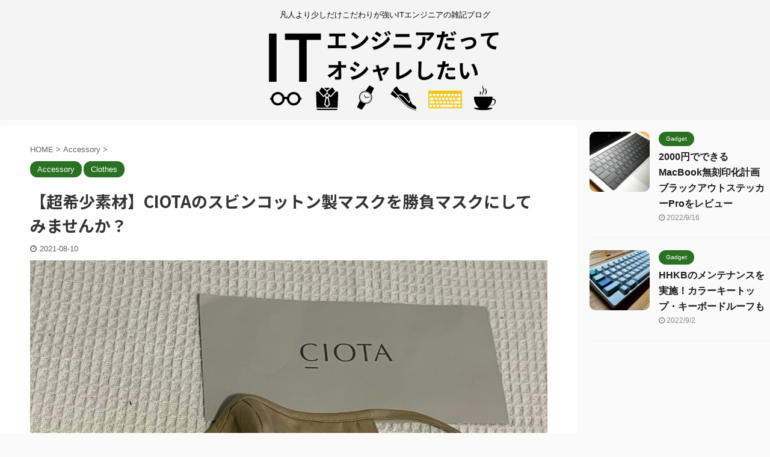

--- FILE ---
content_type: text/html; charset=UTF-8
request_url: https://camphor-tree.net/entry/ciota-mask
body_size: 15371
content:

<!DOCTYPE html>
<!--[if lt IE 7]>
<html class="ie6" lang="ja"> <![endif]-->
<!--[if IE 7]>
<html class="i7" lang="ja"> <![endif]-->
<!--[if IE 8]>
<html class="ie" lang="ja"> <![endif]-->
<!--[if gt IE 8]><!-->
<html lang="ja" class="">
	<!--<![endif]-->
	<head prefix="og: http://ogp.me/ns# fb: http://ogp.me/ns/fb# article: http://ogp.me/ns/article#">
		<meta charset="UTF-8">
		<meta name="viewport" content="width=device-width,initial-scale=1.0,user-scalable=no,viewport-fit=cover">
		<meta name="format-detection" content="telephone=no">
		<meta name="referrer" content="no-referrer-when-downgrade"/>

		
		<link rel="alternate" type="application/rss+xml" title="ITエンジニアだってオシャレしたい RSS Feed" href="https://camphor-tree.net/feed"/>
		<link rel="pingback" href="https://camphor-tree.net/xmlrpc.php">
		<!--[if lt IE 9]>
		<script src="https://camphor-tree.net/wp-content/themes/affinger5/js/html5shiv.js"></script>
		<![endif]-->
				<meta name='robots' content='max-image-preview:large'/>
<title>【超希少素材】CIOTAのスビンコットン製マスクを勝負マスクにしてみませんか？ - ITエンジニアだってオシャレしたい</title>
<link rel='dns-prefetch' href='//ajax.googleapis.com'/>
<link rel='dns-prefetch' href='//s.w.org'/>
		<script type="text/javascript">window._wpemojiSettings={"baseUrl":"https:\/\/s.w.org\/images\/core\/emoji\/13.0.1\/72x72\/","ext":".png","svgUrl":"https:\/\/s.w.org\/images\/core\/emoji\/13.0.1\/svg\/","svgExt":".svg","source":{"concatemoji":"https:\/\/camphor-tree.net\/wp-includes\/js\/wp-emoji-release.min.js?ver=5.7.2"}};!function(e,a,t){var n,r,o,i=a.createElement("canvas"),p=i.getContext&&i.getContext("2d");function s(e,t){var a=String.fromCharCode;p.clearRect(0,0,i.width,i.height),p.fillText(a.apply(this,e),0,0);e=i.toDataURL();return p.clearRect(0,0,i.width,i.height),p.fillText(a.apply(this,t),0,0),e===i.toDataURL()}function c(e){var t=a.createElement("script");t.src=e,t.defer=t.type="text/javascript",a.getElementsByTagName("head")[0].appendChild(t)}for(o=Array("flag","emoji"),t.supports={everything:!0,everythingExceptFlag:!0},r=0;r<o.length;r++)t.supports[o[r]]=function(e){if(!p||!p.fillText)return!1;switch(p.textBaseline="top",p.font="600 32px Arial",e){case"flag":return s([127987,65039,8205,9895,65039],[127987,65039,8203,9895,65039])?!1:!s([55356,56826,55356,56819],[55356,56826,8203,55356,56819])&&!s([55356,57332,56128,56423,56128,56418,56128,56421,56128,56430,56128,56423,56128,56447],[55356,57332,8203,56128,56423,8203,56128,56418,8203,56128,56421,8203,56128,56430,8203,56128,56423,8203,56128,56447]);case"emoji":return!s([55357,56424,8205,55356,57212],[55357,56424,8203,55356,57212])}return!1}(o[r]),t.supports.everything=t.supports.everything&&t.supports[o[r]],"flag"!==o[r]&&(t.supports.everythingExceptFlag=t.supports.everythingExceptFlag&&t.supports[o[r]]);t.supports.everythingExceptFlag=t.supports.everythingExceptFlag&&!t.supports.flag,t.DOMReady=!1,t.readyCallback=function(){t.DOMReady=!0},t.supports.everything||(n=function(){t.readyCallback()},a.addEventListener?(a.addEventListener("DOMContentLoaded",n,!1),e.addEventListener("load",n,!1)):(e.attachEvent("onload",n),a.attachEvent("onreadystatechange",function(){"complete"===a.readyState&&t.readyCallback()})),(n=t.source||{}).concatemoji?c(n.concatemoji):n.wpemoji&&n.twemoji&&(c(n.twemoji),c(n.wpemoji)))}(window,document,window._wpemojiSettings);</script>
		<style type="text/css">img.wp-smiley,img.emoji{display:inline!important;border:none!important;box-shadow:none!important;height:1em!important;width:1em!important;margin:0 .07em!important;vertical-align:-.1em!important;background:none!important;padding:0!important}</style>
	<link rel='stylesheet' id='wp-block-library-css' href='https://camphor-tree.net/wp-includes/css/dist/block-library/style.min.css?ver=5.7.2' type='text/css' media='all'/>
<link rel='stylesheet' id='wordpress-popular-posts-css-css' href='https://camphor-tree.net/wp-content/plugins/wordpress-popular-posts/assets/css/wpp.css?ver=5.3.3' type='text/css' media='all'/>
<link rel='stylesheet' id='normalize-css' href='https://camphor-tree.net/wp-content/themes/affinger5/css/normalize.css?ver=1.5.9' type='text/css' media='all'/>
<link rel='stylesheet' id='font-awesome-css' href='https://camphor-tree.net/wp-content/themes/affinger5/css/fontawesome/css/font-awesome.min.css?ver=4.7.0' type='text/css' media='all'/>
<link rel='stylesheet' id='font-awesome-animation-css' href='https://camphor-tree.net/wp-content/themes/affinger5/css/fontawesome/css/font-awesome-animation.min.css?ver=5.7.2' type='text/css' media='all'/>
<link rel='stylesheet' id='st_svg-css' href='https://camphor-tree.net/wp-content/themes/affinger5/st_svg/style.css?ver=5.7.2' type='text/css' media='all'/>
<link rel='stylesheet' id='slick-css' href='https://camphor-tree.net/wp-content/themes/affinger5/vendor/slick/slick.css?ver=1.8.0' type='text/css' media='all'/>
<link rel='stylesheet' id='slick-theme-css' href='https://camphor-tree.net/wp-content/themes/affinger5/vendor/slick/slick-theme.css?ver=1.8.0' type='text/css' media='all'/>
<link rel='stylesheet' id='fonts-googleapis-notosansjp-css' href='//fonts.googleapis.com/css?family=Noto+Sans+JP%3A400%2C700&#038;display=swap&#038;subset=japanese&#038;ver=5.7.2' type='text/css' media='all'/>
<link rel='stylesheet' id='style-css' href='https://camphor-tree.net/wp-content/themes/affinger5/style.css?ver=5.7.2' type='text/css' media='all'/>
<link rel='stylesheet' id='single-css' href='https://camphor-tree.net/wp-content/themes/affinger5/st-rankcss.php' type='text/css' media='all'/>
<link rel='stylesheet' id='st-themecss-css' href='https://camphor-tree.net/wp-content/themes/affinger5/st-themecss-loader.php?ver=5.7.2' type='text/css' media='all'/>
<script type='application/json' id='wpp-json'>
{"sampling_active":0,"sampling_rate":100,"ajax_url":"https:\/\/camphor-tree.net\/wp-json\/wordpress-popular-posts\/v1\/popular-posts","ID":421,"token":"3701bacf32","lang":0,"debug":0}
</script>
<script type='text/javascript' src='https://camphor-tree.net/wp-content/plugins/wordpress-popular-posts/assets/js/wpp.min.js?ver=5.3.3' id='wpp-js-js'></script>
<script type='text/javascript' src='//ajax.googleapis.com/ajax/libs/jquery/1.11.3/jquery.min.js?ver=1.11.3' id='jquery-js'></script>
<link rel="https://api.w.org/" href="https://camphor-tree.net/wp-json/"/><link rel="alternate" type="application/json" href="https://camphor-tree.net/wp-json/wp/v2/posts/421"/><link rel='shortlink' href='https://camphor-tree.net/?p=421'/>
<link rel="alternate" type="application/json+oembed" href="https://camphor-tree.net/wp-json/oembed/1.0/embed?url=https%3A%2F%2Fcamphor-tree.net%2Fentry%2Fciota-mask"/>
<link rel="alternate" type="text/xml+oembed" href="https://camphor-tree.net/wp-json/oembed/1.0/embed?url=https%3A%2F%2Fcamphor-tree.net%2Fentry%2Fciota-mask&#038;format=xml"/>
        <style>@-webkit-keyframes bgslide {
                from {
                    background-position-x: 0;
                }
                to {
                    background-position-x: -200%;
                }
            }@keyframes bgslide {
                    from {
                        background-position-x: 0;
                    }
                    to {
                        background-position-x: -200%;
                    }
            }.wpp-widget-placeholder{margin:0 auto;width:60px;height:3px;background:#dd3737;background:-webkit-gradient(linear,left top,right top,from(#dd3737),color-stop(10%,#571313),to(#dd3737));background:linear-gradient(90deg,#dd3737 0%,#571313 10%,#dd3737 100%);background-size:200% auto;border-radius:3px;-webkit-animation:bgslide 1s infinite linear;animation:bgslide 1s infinite linear}</style>
        <meta name="robots" content="index, follow"/>
<meta name="thumbnail" content="https://camphor-tree.net/wp-content/uploads/2021/07/IMG_0831.jpg">
<meta name="google-site-verification" content="5SYJb4ya6gMsJLZqvZ2TdgzJBHCmmmrWR27Y8dTAZ64"/>
<meta name="viewport" content="width=device-width,initial-scale=1.0">
<!-- Google Tag Manager -->
<script>(function(w,d,s,l,i){w[l]=w[l]||[];w[l].push({'gtm.start':new Date().getTime(),event:'gtm.js'});var f=d.getElementsByTagName(s)[0],j=d.createElement(s),dl=l!='dataLayer'?'&l='+l:'';j.async=true;j.src='https://www.googletagmanager.com/gtm.js?id='+i+dl;f.parentNode.insertBefore(j,f);})(window,document,'script','dataLayer','GTM-PKB77NV');</script>
<!-- End Google Tag Manager -->
<link rel="canonical" href="https://camphor-tree.net/entry/ciota-mask"/>
<link rel="icon" href="https://camphor-tree.net/wp-content/uploads/2022/07/cropped-it-eng_logo_bk-1-32x32.png" sizes="32x32"/>
<link rel="icon" href="https://camphor-tree.net/wp-content/uploads/2022/07/cropped-it-eng_logo_bk-1-192x192.png" sizes="192x192"/>
<link rel="apple-touch-icon" href="https://camphor-tree.net/wp-content/uploads/2022/07/cropped-it-eng_logo_bk-1-180x180.png"/>
<meta name="msapplication-TileImage" content="https://camphor-tree.net/wp-content/uploads/2022/07/cropped-it-eng_logo_bk-1-270x270.png"/>
		<style type="text/css" id="wp-custom-css">.front-page .st-eyecatch,.front-page .st-eyecatch-under{display:none}html{scroll-behavior:smooth}</style>
					<script>(function(i,s,o,g,r,a,m){i['GoogleAnalyticsObject']=r;i[r]=i[r]||function(){(i[r].q=i[r].q||[]).push(arguments)},i[r].l=1*new Date();a=s.createElement(o),m=s.getElementsByTagName(o)[0];a.async=1;a.src=g;m.parentNode.insertBefore(a,m)})(window,document,'script','//www.google-analytics.com/analytics.js','ga');ga('create','UA-171626455-1','auto');ga('send','pageview');</script>
				<!-- OGP -->
	
						<meta name="twitter:card" content="summary_large_image">
				<meta name="twitter:site" content="@camphortree12">
		<meta name="twitter:title" content="【超希少素材】CIOTAのスビンコットン製マスクを勝負マスクにしてみませんか？">
		<meta name="twitter:description" content="マスク着用が当たり前となった時代ですが、いまやマスクも様々なデザイン・素材のものが生まれていて どうせつけるならと 服と同じように「ファッション」として各々の個性をだすこともできるようになった今日です">
		<meta name="twitter:image" content="https://camphor-tree.net/wp-content/uploads/2021/07/IMG_0831.jpg">
		<!-- /OGP -->
		


<script>jQuery(function(){jQuery('.st-btn-open').click(function(){jQuery(this).next('.st-slidebox').stop(true,true).slideToggle();jQuery(this).addClass('st-btn-open-click');});});</script>

	<script>jQuery(function(){jQuery('.post h2 , .h2modoki').wrapInner('<span class="st-dash-design"></span>');})</script>
<script>jQuery(function(){jQuery('#st-tab-menu li').on('click',function(){if(jQuery(this).not('active')){jQuery(this).addClass('active').siblings('li').removeClass('active');var index=jQuery('#st-tab-menu li').index(this);jQuery('#st-tab-menu + #st-tab-box div').eq(index).addClass('active').siblings('div').removeClass('active');}});});</script>

<script>jQuery(function(){jQuery("#toc_container:not(:has(ul ul))").addClass("only-toc");jQuery(".st-ac-box ul:has(.cat-item)").each(function(){jQuery(this).addClass("st-ac-cat");});});</script>

<script>jQuery(function(){jQuery('.post h4:not(.st-css-no):not(.st-matome):not(.rankh4):not(#reply-title):not(.point)').wrap('<div class="st-h4husen-shadow"></div>');jQuery('.h4modoki').wrap('<div class="st-h4husen-shadow"></div>');jQuery('.st-star').parent('.rankh4').css('padding-bottom','5px');});</script>


			</head>
	<body data-rsssl=1 class="post-template-default single single-post postid-421 single-format-standard not-front-page">
				<div id="st-ami">
				<div id="wrapper" class="">
				<div id="wrapper-in">
					<header id="st-headwide">
						<div id="headbox-bg">
							<div id="headbox">

							
								<div id="header-l">
									
									<div id="st-text-logo">
										
            
			
				<!-- キャプション -->
				                
					              		 	 <p class="descr sitenametop">
               		     	凡人より少しだけこだわりが強いITエンジニアの雑記ブログ               			 </p>
					                    
				                
				<!-- ロゴ又はブログ名 -->
				              		  <p class="sitename"><a href="https://camphor-tree.net/">
                  		                        		  <img class="sitename-bottom" alt="ITエンジニアだってオシャレしたい" src="https://camphor-tree.net/wp-content/uploads/2022/07/it-eng_logo_bk.png">
                   		               		  </a></p>
            					<!-- ロゴ又はブログ名ここまで -->

			    
		
    									</div>
								</div><!-- /#header-l -->

								<div id="header-r" class="smanone">
									
								</div><!-- /#header-r -->
							</div><!-- /#headbox-bg -->
						</div><!-- /#headbox clearfix -->

						
						
						
						
											
<div id="gazou-wide">
				</div>
					
					
					</header>

					

					<div id="content-w">

					
					
					
	
			<div id="st-header-post-under-box" class="st-header-post-no-data " style="">
			<div class="st-dark-cover">
							</div>
		</div>
	

<div id="content" class="clearfix">
	<div id="contentInner">
		<main>
			<article>
									<div id="post-421" class="st-post post-421 post type-post status-publish format-standard has-post-thumbnail hentry category-accessory category-clothes">
				
					
					
					
					<!--ぱんくず -->
											<div id="breadcrumb">
							<ol itemscope itemtype="http://schema.org/BreadcrumbList">
								<li itemprop="itemListElement" itemscope itemtype="http://schema.org/ListItem">
									<a href="https://camphor-tree.net" itemprop="item">
										<span itemprop="name">HOME</span>
									</a>
									&gt;
									<meta itemprop="position" content="1"/>
								</li>

								
																	<li itemprop="itemListElement" itemscope itemtype="http://schema.org/ListItem">
										<a href="https://camphor-tree.net/entry/category/accessory" itemprop="item">
											<span itemprop="name">Accessory</span>
										</a>
										&gt;
										<meta itemprop="position" content="2"/>
									</li>
																								</ol>

													</div>
										<!--/ ぱんくず -->

					<!--ループ開始 -->
										
																									<p class="st-catgroup">
								<a href="https://camphor-tree.net/entry/category/accessory" title="View all posts in Accessory" rel="category tag"><span class="catname st-catid3">Accessory</span></a> <a href="https://camphor-tree.net/entry/category/clothes" title="View all posts in Clothes" rel="category tag"><span class="catname st-catid5">Clothes</span></a>							</p>
						
						<h1 class="entry-title">【超希少素材】CIOTAのスビンコットン製マスクを勝負マスクにしてみませんか？</h1>

						
	<div class="blogbox ">
		<p><span class="kdate">
							<i class="fa fa-clock-o"></i><time class="updated" datetime="2021-08-10T14:00:26+0900">2021-08-10</time>
					</span></p>
	</div>
					
					
					<div class="mainbox">
						<div id="nocopy"><!-- コピー禁止エリアここから -->
																<div class=" st-eyecatch-under">
		<img width="2490" height="1868" src="https://camphor-tree.net/wp-content/uploads/2021/07/IMG_0831.jpg" class="attachment-full size-full wp-post-image" alt="" srcset="https://camphor-tree.net/wp-content/uploads/2021/07/IMG_0831.jpg 2490w, https://camphor-tree.net/wp-content/uploads/2021/07/IMG_0831-300x225.jpg 300w, https://camphor-tree.net/wp-content/uploads/2021/07/IMG_0831-1024x768.jpg 1024w, https://camphor-tree.net/wp-content/uploads/2021/07/IMG_0831-768x576.jpg 768w, https://camphor-tree.net/wp-content/uploads/2021/07/IMG_0831-1536x1152.jpg 1536w, https://camphor-tree.net/wp-content/uploads/2021/07/IMG_0831-2048x1536.jpg 2048w" sizes="(max-width: 2490px) 100vw, 2490px"/>
				<p class="eyecatch-copyurl"><i class="fa fa-camera-retro" aria-hidden="true"></i>camphor-tree.net</p>
		
	</div>
							
							
																								<div id="custom_html-2" class="widget_text st-widgets-box pc-widgets-top widget_custom_html"><p class="st-widgets-title">スポンサーリンク</p><div class="textwidget custom-html-widget"><script async src="https://pagead2.googlesyndication.com/pagead/js/adsbygoogle.js"></script>
<!-- ITエンジニアだってオシャレしたい（記事上）（記事） -->
<ins class="adsbygoogle" style="display:block" data-ad-client="ca-pub-3641202836941937" data-ad-slot="2764256685" data-ad-format="auto" data-full-width-responsive="true"></ins>
<script>(adsbygoogle=window.adsbygoogle||[]).push({});</script></div></div>															
							<div class="entry-content">
								<p>マスク着用が当たり前となった時代ですが、いまやマスクも様々なデザイン・素材のものが生まれていて<br/>
どうせつけるならと 服と同じように「ファッション」として各々の個性をだすこともできるようになった今日ですが</p>
<p>皆さんは勝負マスクはお持ちですか？？</p>
<p>本日はCIOTA（シオタ）の勝負マスクを購入したのでそちらの紹介をしたいと思います。</p>
<div id="st_toc_container" class="only-toc">
<p class="st_toc_title">目次</p>
<ul class="st_toc_list">
<li><a href="#link01">CIOTA（シオタ）のスビンコットン製マスクを購入</a></li>
<li><a href="#link02">つけ心地はどうなの？</a></li>
<li><a href="#link03">まとめ〜勝負マスクはCIOTAで決まり〜</a></li>
</ul>
</div>
<div class="st-h-ad"><script async src="https://pagead2.googlesyndication.com/pagead/js/adsbygoogle.js"></script>
<!-- ITエンジニアだってオシャレしたい（PC見出し上部） -->
<ins class="adsbygoogle" style="display:block" data-ad-client="ca-pub-3641202836941937" data-ad-slot="2844147732" data-ad-format="auto" data-full-width-responsive="true"></ins>
<script>(adsbygoogle=window.adsbygoogle||[]).push({});</script></div><h2><a id="link01"></a>CIOTA（シオタ）のスビンコットン製マスクを購入</h2>
<p><img style="width: 100%;" src="https://camphor-tree.net/wp-content/uploads/2021/07/IMG_0826-scaled.jpg"/></p>
<p>今回購入したマスクは<span style="color: #ff0000;">「CIOTA（シオタ）」</span>というブランドのマスクになります。<br/>
CIOTAは、岡山に本拠を構える日本のアパレルブランドで、比較的新しいブランドながら 生地やデザインを究極までこだわり抜いたアイテムを数多く展開しており<br/>
ここ最近非常に注目されているブランドになります。中でも超希少とされるスビンコットンをふんだんに使用したデニムが有名で、筆者も非常に気になっておりました。</p>
<blockquote class="instagram-media" style="background: #FFF; border: 0; border-radius: 3px; box-shadow: 0 0 1px 0 rgba(0,0,0,0.5),0 1px 10px 0 rgba(0,0,0,0.15); margin: 1px; max-width: 540px; min-width: 326px; padding: 0; width: calc(100% - 2px);" data-instgrm-permalink="https://www.instagram.com/p/CLOiE54D3pm/?utm_source=ig_embed&amp;utm_campaign=loading" data-instgrm-version="13">
<div style="padding: 16px;">
<p>&nbsp;</p>
<div style="display: flex; flex-direction: row; align-items: center;">
<div style="background-color: #f4f4f4; border-radius: 50%; flex-grow: 0; height: 40px; margin-right: 14px; width: 40px;"></div>
<div style="display: flex; flex-direction: column; flex-grow: 1; justify-content: center;">
<div style="background-color: #f4f4f4; border-radius: 4px; flex-grow: 0; height: 14px; margin-bottom: 6px; width: 100px;"></div>
<div style="background-color: #f4f4f4; border-radius: 4px; flex-grow: 0; height: 14px; width: 60px;"></div>
</div>
</div>
<div style="padding: 19% 0;"></div>
<div style="display: block; height: 50px; margin: 0 auto 12px; width: 50px;"></div>
<div style="padding-top: 8px;">
<div style="color: #3897f0; font-family: Arial,sans-serif; font-size: 14px; font-style: normal; font-weight: 550; line-height: 18px;">この投稿をInstagramで見る</div>
</div>
<div style="padding: 12.5% 0;"></div>
<div style="display: flex; flex-direction: row; margin-bottom: 14px; align-items: center;">
<div>
<div style="background-color: #f4f4f4; border-radius: 50%; height: 12.5px; width: 12.5px; transform: translateX(0px) translateY(7px);"></div>
<div style="background-color: #f4f4f4; height: 12.5px; transform: rotate(-45deg) translateX(3px) translateY(1px); width: 12.5px; flex-grow: 0; margin-right: 14px; margin-left: 2px;"></div>
<div style="background-color: #f4f4f4; border-radius: 50%; height: 12.5px; width: 12.5px; transform: translateX(9px) translateY(-18px);"></div>
</div>
<div style="margin-left: 8px;">
<div style="background-color: #f4f4f4; border-radius: 50%; flex-grow: 0; height: 20px; width: 20px;"></div>
<div style="width: 0; height: 0; border-top: 2px solid transparent; border-left: 6px solid #f4f4f4; border-bottom: 2px solid transparent; transform: translateX(16px) translateY(-4px) rotate(30deg);"></div>
</div>
<div style="margin-left: auto;">
<div style="width: 0px; border-top: 8px solid #F4F4F4; border-right: 8px solid transparent; transform: translateY(16px);"></div>
<div style="background-color: #f4f4f4; flex-grow: 0; height: 12px; width: 16px; transform: translateY(-4px);"></div>
<div style="width: 0; height: 0; border-top: 8px solid #F4F4F4; border-left: 8px solid transparent; transform: translateY(-4px) translateX(8px);"></div>
</div>
</div>
<div style="display: flex; flex-direction: column; flex-grow: 1; justify-content: center; margin-bottom: 24px;">
<div style="background-color: #f4f4f4; border-radius: 4px; flex-grow: 0; height: 14px; margin-bottom: 6px; width: 224px;"></div>
<div style="background-color: #f4f4f4; border-radius: 4px; flex-grow: 0; height: 14px; width: 144px;"></div>
</div>
<p>&nbsp;</p>
<p style="color: #c9c8cd; font-family: Arial,sans-serif; font-size: 14px; line-height: 17px; margin-bottom: 0; margin-top: 8px; overflow: hidden; padding: 8px 0 7px; text-align: center; text-overflow: ellipsis; white-space: nowrap;"><a style="color: #c9c8cd; font-family: Arial,sans-serif; font-size: 14px; font-style: normal; font-weight: normal; line-height: 17px; text-decoration: none;" href="https://www.instagram.com/p/CLOiE54D3pm/?utm_source=ig_embed&amp;utm_campaign=loading" target="_blank" rel="noopener">CIOTA(@ciota_jp)がシェアした投稿</a></p>
</div>
</blockquote>
<p><script async src="//www.instagram.com/embed.js"></script></p>
<p>そんななか、デニムと同素材のスビンコットンを使用したマスクも展開されていることを知り見てみるとかっこいい。<br/>
値段も1800円と、手ごろだとおもい、思い切ってポチってしまいました。</p>
<div class="st-kaiwa-box kaiwaicon1 clearfix"><div class="st-kaiwa-face"><img src="https://camphor-tree.net/wp-content/uploads/2022/07/IMG_8268-300x300.jpg" width="60px"><div class="st-kaiwa-face-name">くっすー</div></div><div class="st-kaiwa-area"><div class="st-kaiwa-hukidashi">デニムは3万くらいするから、マスクでスビンコットンを体験してみたいと思いました。</div></div></div>
<p>実際に届いたのはマスク本体と商品説明のされたカードが同封されていました。</p>
<p><img style="width: 100%;" src="https://camphor-tree.net/wp-content/uploads/2021/07/IMG_0838.jpg"/></p>
<p>いろいろ書かれていますが、ざっくり要約すると以下のようなかんじ</p>
<ul>
<li>抗菌作用があり洗って繰り返し使えるよ</li>
<li>世界で数パーセントしか手摘みで収穫されない最高級のスビンコットンを使用しているよ</li>
<li>顔にフィットするようにつくられていて、生地もしっかりしているので自立するよ</li>
</ul>
<p>丁寧に説明がされたカードがついてくるあたり、非常に好感がもてますね。</p>
<h2><a id="link02"></a>つけ心地はどうなの？</h2>
<p><img style="width: 100%;" src="https://camphor-tree.net/wp-content/uploads/2021/07/IMG_0833.jpg"/></p>
<p>さて、実際の付け心地はどうなのでしょうか。<br/>
試しに着用してみると、少し大きいと感じました。</p>
<p>このマスク、M/Lの2サイズ展開となっており<br/>
Mが女性、Lが男性用となっていたので今回Lを購入していたのですが、少し大きめでした。<br/>
しかしながら洗って使えるとのことで、使用後洗濯をしたところちょうどよい大きさになりました。<br/>
素材が綿ということで、少なからず洗うことで縮みはあると思っていましたが、いい感じに小さくなってくれたのでジャストフィットしています。</p>
<p>耳にかけるところがアジャスターになっていて調節が可能なので、顔の大きさ以外にも耳の距離に応じて微調整ができるので<br/>
より幅広い人に対応できるマスクだと思います。</p>
<p>そして、スビンコットンによる非常に細い糸による独特な光沢感がたまりません。</p>
<p><img style="width: 100%;" src="https://camphor-tree.net/wp-content/uploads/2021/07/IMG_0832-scaled.jpg"/></p>
<p>マスクを一つの装飾物として認識し、こだわりのものを身に着けている所有欲や満足感を感じました。<br/>
いままで嫌々つけていたマスクですが、これを付けることで気分が上がること間違いなしです。</p>
<h2><a id="link03"></a>まとめ〜勝負マスクはCIOTAで決まり〜</h2>
<p><img style="width: 100%;" src="https://camphor-tree.net/wp-content/uploads/2021/07/IMG_0830-scaled.jpg"/></p>
<p>さて今回はCIOTAのスビンコットンマスクを紹介しました。<br/>
マスクをつけることが当たり前になった今の時代で、マスクもファッションとして捉えブランドなりの素材や形のこだわりを感じる<br/>
非常に完成度の高いマスクだと感じました。</p>
<p>普段のコーディネートにこれを加えることによって、1ランクアップしたような気持ちになれる勝負マスクです。</p>
<p>ぜひチェックしてみてください。</p>
<p><strong><span style="color: #008000;">CIOTA公式サイト</span></strong><br/>
<a href="http://www.ciota.jp/" target="_blank" rel="noopener">http://www.ciota.jp/</a></p>
<p><strong><span style="color: #008000;">マスク販売ページ</span></strong><br/>
<a href="https://www.ciotastore.com/product-page/%E3%82%B9%E3%83%93%E3%83%B3%E3%82%B3%E3%83%83%E3%83%88%E3%83%B3-%E3%83%9E%E3%82%B9%E3%82%AF-%E3%83%99%E3%83%BC%E3%82%B8%E3%83%A5" target="_blank" rel="noopener">https://www.ciotastore.com/product-page/%E3%82%B9%E3%83%93%E3%83%B3%E3%82%B3%E3%83%83%E3%83%88%E3%83%B3-%E3%83%9E%E3%82%B9%E3%82%AF-%E3%83%99%E3%83%BC%E3%82%B8%E3%83%A5</a></p>
							</div>
						</div><!-- コピー禁止エリアここまで -->

												
					<div class="adbox">
				
							        
	
									<div style="padding-top:10px;">
						
		        
	
					</div>
							</div>
			

																					<div id="custom_html-3" class="widget_text st-widgets-box post-widgets-bottom widget_custom_html"><p class="st-widgets-title">スポンサーリンク</p><div class="textwidget custom-html-widget"><script async src="https://pagead2.googlesyndication.com/pagead/js/adsbygoogle.js"></script>
<!-- ITエンジニアだってオシャレしたい（記事下） -->
<ins class="adsbygoogle" style="display:block" data-ad-client="ca-pub-3641202836941937" data-ad-slot="3418862807" data-ad-format="auto" data-full-width-responsive="true"></ins>
<script>(adsbygoogle=window.adsbygoogle||[]).push({});</script></div></div>													
					</div><!-- .mainboxここまで -->

																
					
					
	
	<div class="sns ">
	<ul class="clearfix">
					<!--ツイートボタン-->
			<li class="twitter"> 
			<a rel="nofollow" onclick="window.open('//twitter.com/intent/tweet?url=https%3A%2F%2Fcamphor-tree.net%2Fentry%2Fciota-mask&text=%E3%80%90%E8%B6%85%E5%B8%8C%E5%B0%91%E7%B4%A0%E6%9D%90%E3%80%91CIOTA%E3%81%AE%E3%82%B9%E3%83%93%E3%83%B3%E3%82%B3%E3%83%83%E3%83%88%E3%83%B3%E8%A3%BD%E3%83%9E%E3%82%B9%E3%82%AF%E3%82%92%E5%8B%9D%E8%B2%A0%E3%83%9E%E3%82%B9%E3%82%AF%E3%81%AB%E3%81%97%E3%81%A6%E3%81%BF%E3%81%BE%E3%81%9B%E3%82%93%E3%81%8B%EF%BC%9F&via=camphortree12&tw_p=tweetbutton', '', 'width=500,height=450'); return false;"><i class="fa fa-twitter"></i><span class="snstext ">Twitter</span></a>
			</li>
		
					<!--シェアボタン-->      
			<li class="facebook">
			<a href="//www.facebook.com/sharer.php?src=bm&u=https%3A%2F%2Fcamphor-tree.net%2Fentry%2Fciota-mask&t=%E3%80%90%E8%B6%85%E5%B8%8C%E5%B0%91%E7%B4%A0%E6%9D%90%E3%80%91CIOTA%E3%81%AE%E3%82%B9%E3%83%93%E3%83%B3%E3%82%B3%E3%83%83%E3%83%88%E3%83%B3%E8%A3%BD%E3%83%9E%E3%82%B9%E3%82%AF%E3%82%92%E5%8B%9D%E8%B2%A0%E3%83%9E%E3%82%B9%E3%82%AF%E3%81%AB%E3%81%97%E3%81%A6%E3%81%BF%E3%81%BE%E3%81%9B%E3%82%93%E3%81%8B%EF%BC%9F" target="_blank" rel="nofollow noopener"><i class="fa fa-facebook"></i><span class="snstext ">Share</span>
			</a>
			</li>
		
					<!--ポケットボタン-->      
			<li class="pocket">
			<a rel="nofollow" onclick="window.open('//getpocket.com/edit?url=https%3A%2F%2Fcamphor-tree.net%2Fentry%2Fciota-mask&title=%E3%80%90%E8%B6%85%E5%B8%8C%E5%B0%91%E7%B4%A0%E6%9D%90%E3%80%91CIOTA%E3%81%AE%E3%82%B9%E3%83%93%E3%83%B3%E3%82%B3%E3%83%83%E3%83%88%E3%83%B3%E8%A3%BD%E3%83%9E%E3%82%B9%E3%82%AF%E3%82%92%E5%8B%9D%E8%B2%A0%E3%83%9E%E3%82%B9%E3%82%AF%E3%81%AB%E3%81%97%E3%81%A6%E3%81%BF%E3%81%BE%E3%81%9B%E3%82%93%E3%81%8B%EF%BC%9F', '', 'width=500,height=350'); return false;"><i class="fa fa-get-pocket"></i><span class="snstext ">Pocket</span></a></li>
		
					<!--はてブボタン-->
			<li class="hatebu">       
				<a href="//b.hatena.ne.jp/entry/https://camphor-tree.net/entry/ciota-mask" class="hatena-bookmark-button" data-hatena-bookmark-layout="simple" title="【超希少素材】CIOTAのスビンコットン製マスクを勝負マスクにしてみませんか？" rel="nofollow"><i class="fa st-svg-hateb"></i><span class="snstext ">Hatena</span>
				</a><script type="text/javascript" src="//b.st-hatena.com/js/bookmark_button.js" charset="utf-8" async="async"></script>

			</li>
		
		
					<!--LINEボタン-->   
			<li class="line">
			<a href="//line.me/R/msg/text/?%E3%80%90%E8%B6%85%E5%B8%8C%E5%B0%91%E7%B4%A0%E6%9D%90%E3%80%91CIOTA%E3%81%AE%E3%82%B9%E3%83%93%E3%83%B3%E3%82%B3%E3%83%83%E3%83%88%E3%83%B3%E8%A3%BD%E3%83%9E%E3%82%B9%E3%82%AF%E3%82%92%E5%8B%9D%E8%B2%A0%E3%83%9E%E3%82%B9%E3%82%AF%E3%81%AB%E3%81%97%E3%81%A6%E3%81%BF%E3%81%BE%E3%81%9B%E3%82%93%E3%81%8B%EF%BC%9F%0Ahttps%3A%2F%2Fcamphor-tree.net%2Fentry%2Fciota-mask" target="_blank" rel="nofollow noopener"><i class="fa fa-comment" aria-hidden="true"></i><span class="snstext">LINE</span></a>
			</li> 
		
		
					<!--URLコピーボタン-->
			<li class="share-copy">
			<a href="#" rel="nofollow" data-st-copy-text="【超希少素材】CIOTAのスビンコットン製マスクを勝負マスクにしてみませんか？ / https://camphor-tree.net/entry/ciota-mask"><i class="fa fa-clipboard"></i><span class="snstext">コピーする</span></a>
			</li>
		
	</ul>

	</div> 

						<div class="st-author-box">
	<ul id="st-tab-menu">
		<li class="active"><i class="fa fa-user st-css-no" aria-hidden="true"></i>この記事を書いた人</li>
					<li><i class="fa fa-file-text" aria-hidden="true"></i>最新記事</li>
			</ul>

	<div id="st-tab-box" class="clearfix">
		<div class="active">
			<dl>
			<dt>
				<a rel="nofollow" href="https://camphor-tree.net/entry/author/takuya-kusunoki"><img src="https://camphor-tree.net/wp-content/uploads/2022/07/IMG_8268-100x100.jpg" width="80" height="80" alt="くっすー" class="avatar avatar-80 wp-user-avatar wp-user-avatar-80 alignnone photo"/></a>
			</dt>
			<dd>
				<p class="st-author-nickname">くっすー</p>
				<p class="st-author-description">カッコいいものに目がない自称変態ミーハーサラリーマン。趣味は買い物・ゲーム・自宅ファッションショーなど 大好きなウィンドウショッピングをコロナに奪われたことで一念発起しブロガーデビューを果たす。</p>
				<p class="st-author-sns">
											<a rel="nofollow" class="st-author-twitter" href="https://twitter.com/camphortree12"><i class="fa fa-twitter-square" aria-hidden="true"></i></a>
																					<a rel="nofollow" class="st-author-instagram" href="https://www.instagram.com/kussu_blog/"><i class="fa fa-instagram" aria-hidden="true"></i></a>
																			</p>
			</dd>
			</dl>
		</div>

					<div>
															<p class="st-author-date">2022/09/16</p><p class="st-author-post"><a href="https://camphor-tree.net/entry/macbook-bkackout">2000円でできるMacBook無刻印化計画 ブラックアウトステッカーProをレビュー</a></p>
											<p class="st-author-date">2022/09/02</p><p class="st-author-post"><a href="https://camphor-tree.net/entry/hhkb-maintenance">HHKBのメンテナンスを実施！カラーキートップ・キーボードルーフも</a></p>
											<p class="st-author-date">2022/08/11</p><p class="st-author-post"><a href="https://camphor-tree.net/entry/kensington-support">ケンジントンのトラックボールマウスは3年保証！故障品を交換してもらった時の話</a></p>
																		<p class="st-author-archive"><a rel="nofollow" href="https://camphor-tree.net/entry/author/takuya-kusunoki"><i class="fa fa-angle-double-right" aria-hidden="true"></i>くっすーの記事をもっと見る</a></p>
			</div>
			</div>
</div>
					
											<p class="tagst">
							<i class="fa fa-folder-open-o" aria-hidden="true"></i>-<a href="https://camphor-tree.net/entry/category/accessory" rel="category tag">Accessory</a>, <a href="https://camphor-tree.net/entry/category/clothes" rel="category tag">Clothes</a><br/>
													</p>
					
					<aside>
						<p class="author" style="display:none;"><a href="https://camphor-tree.net/entry/author/takuya-kusunoki" title="くっすー" class="vcard author"><span class="fn">author</span></a></p>
																		<!--ループ終了-->

																					<hr class="hrcss"/>

<div id="comments">
     	<div id="respond" class="comment-respond">
		<h3 id="reply-title" class="comment-reply-title">comment <small><a rel="nofollow" id="cancel-comment-reply-link" href="/entry/ciota-mask#respond" style="display:none;">コメントをキャンセル</a></small></h3><form action="https://camphor-tree.net/wp-comments-post.php" method="post" id="commentform" class="comment-form"><p class="comment-notes"><span id="email-notes">メールアドレスが公開されることはありません。</span> <span class="required">*</span> が付いている欄は必須項目です</p><p class="comment-form-comment"><label for="comment">コメント</label> <textarea id="comment" name="comment" cols="45" rows="8" maxlength="65525" required="required"></textarea></p><p class="comment-form-author"><label for="author">名前 <span class="required">*</span></label> <input id="author" name="author" type="text" value="" size="30" maxlength="245" required='required'/></p>
<p class="comment-form-email"><label for="email">メール <span class="required">*</span></label> <input id="email" name="email" type="text" value="" size="30" maxlength="100" aria-describedby="email-notes" required='required'/></p>
<p class="comment-form-url"><label for="url">サイト</label> <input id="url" name="url" type="text" value="" size="30" maxlength="200"/></p>
<p class="comment-form-cookies-consent"><input id="wp-comment-cookies-consent" name="wp-comment-cookies-consent" type="checkbox" value="yes"/> <label for="wp-comment-cookies-consent">次回のコメントで使用するためブラウザーに自分の名前、メールアドレス、サイトを保存する。</label></p>
<p class="form-submit"><input name="submit" type="submit" id="submit" class="submit" value="送信"/> <input type='hidden' name='comment_post_ID' value='421' id='comment_post_ID'/>
<input type='hidden' name='comment_parent' id='comment_parent' value='0'/>
</p></form>	</div><!-- #respond -->
	</div>


<!-- END singer -->
													
						<!--関連記事-->
						
	
	<h4 class="point"><span class="point-in">関連記事</span></h4>

	
<div class="kanren" data-st-load-more-content data-st-load-more-id="41310c41-6e5d-469a-9906-7e3aa0f9f4bf">
						
			<dl class="clearfix">
				<dt><a href="https://camphor-tree.net/entry/j2021ss">
						
															<img width="150" height="150" src="https://camphor-tree.net/wp-content/uploads/2021/06/j2021ss08-150x150.png" class="attachment-st_thumb150 size-st_thumb150 wp-post-image" alt="" srcset="https://camphor-tree.net/wp-content/uploads/2021/06/j2021ss08-150x150.png 150w, https://camphor-tree.net/wp-content/uploads/2021/06/j2021ss08-100x100.png 100w" sizes="(max-width: 150px) 100vw, 150px"/>							
											</a></dt>
				<dd>
					
	
	<p class="st-catgroup itiran-category">
		<a href="https://camphor-tree.net/entry/category/clothes" title="View all posts in Clothes" rel="category tag"><span class="catname st-catid5">Clothes</span></a>	</p>

					<h5 class="kanren-t">
						<a href="https://camphor-tree.net/entry/j2021ss">【+J】2021SSコレクションのラインナップ公開！個人的に欲しいモデルなど</a>
					</h5>

						<div class="st-excerpt smanone">
		<p>ついにユニクロのジルサンダーコラボの「+J」の2021年春夏モデルのラインナップが公開されました。 今回は個人的に欲しいものなどをつらつら書いていきます。 目次 全体的にカジュアルでリラックス寄りのラ ... </p>
	</div>
									</dd>
			</dl>
					
			<dl class="clearfix">
				<dt><a href="https://camphor-tree.net/entry/airlism3d-review">
						
															<img width="150" height="150" src="https://camphor-tree.net/wp-content/uploads/2022/01/airlism3d01-150x150.jpg" class="attachment-st_thumb150 size-st_thumb150 wp-post-image" alt="" srcset="https://camphor-tree.net/wp-content/uploads/2022/01/airlism3d01-150x150.jpg 150w, https://camphor-tree.net/wp-content/uploads/2022/01/airlism3d01-100x100.jpg 100w" sizes="(max-width: 150px) 100vw, 150px"/>							
											</a></dt>
				<dd>
					
	
	<p class="st-catgroup itiran-category">
		<a href="https://camphor-tree.net/entry/category/accessory" title="View all posts in Accessory" rel="category tag"><span class="catname st-catid3">Accessory</span></a> <a href="https://camphor-tree.net/entry/category/clothes" title="View all posts in Clothes" rel="category tag"><span class="catname st-catid5">Clothes</span></a>	</p>

					<h5 class="kanren-t">
						<a href="https://camphor-tree.net/entry/airlism3d-review">エアリズムマスクの決定版！ 進化したエアリズム3Dマスクをレビュー</a>
					</h5>

						<div class="st-excerpt smanone">
		<p>新年明けましておめでとうございます。 早速ユニクロが1月1日から新発売したエアリズム3Dマスクなるものを入手してきたので 今回はこちらを紹介していきたいと思います。 ではいきましょう。 目次 エアリズ ... </p>
	</div>
									</dd>
			</dl>
									<div class="st-infeed-adunit">
											<div class="textwidget custom-html-widget"><script async src="https://pagead2.googlesyndication.com/pagead/js/adsbygoogle.js"></script>
<ins class="adsbygoogle" style="display:block" data-ad-format="fluid" data-ad-layout-key="-gq+l+p-fm+px" data-ad-client="ca-pub-3641202836941937" data-ad-slot="5409573657"></ins>
<script>(adsbygoogle=window.adsbygoogle||[]).push({});</script></div>									</div>
			
			<dl class="clearfix">
				<dt><a href="https://camphor-tree.net/entry/ciota-5p-rigid">
						
															<img width="150" height="150" src="https://camphor-tree.net/wp-content/uploads/2022/05/IMG_4445-150x150.jpg" class="attachment-st_thumb150 size-st_thumb150 wp-post-image" alt="" srcset="https://camphor-tree.net/wp-content/uploads/2022/05/IMG_4445-150x150.jpg 150w, https://camphor-tree.net/wp-content/uploads/2022/05/IMG_4445-100x100.jpg 100w" sizes="(max-width: 150px) 100vw, 150px"/>							
											</a></dt>
				<dd>
					
	
	<p class="st-catgroup itiran-category">
		<a href="https://camphor-tree.net/entry/category/clothes" title="View all posts in Clothes" rel="category tag"><span class="catname st-catid5">Clothes</span></a>	</p>

					<h5 class="kanren-t">
						<a href="https://camphor-tree.net/entry/ciota-5p-rigid">【CIOTA】待望のリジットデニム購入！ファーストウォッシュレポート</a>
					</h5>

						<div class="st-excerpt smanone">
		<p>ゴールデンウィークいかがお過ごしでしょうか。 筆者は久しぶりのまとまった連休ということで、ようやく更新が遅れていたブログに手をつけることができています。 実は書きたいネタはたくさんあるのですが、いかん ... </p>
	</div>
									</dd>
			</dl>
					
			<dl class="clearfix">
				<dt><a href="https://camphor-tree.net/entry/stanlay-go-report">
						
															<img width="150" height="113" src="https://camphor-tree.net/wp-content/uploads/2022/08/20220731-8-scaled.jpg" class="attachment-st_thumb150 size-st_thumb150 wp-post-image" alt="" srcset="https://camphor-tree.net/wp-content/uploads/2022/08/20220731-8-scaled.jpg 2560w, https://camphor-tree.net/wp-content/uploads/2022/08/20220731-8-300x225.jpg 300w" sizes="(max-width: 150px) 100vw, 150px"/>							
											</a></dt>
				<dd>
					
	
	<p class="st-catgroup itiran-category">
		<a href="https://camphor-tree.net/entry/category/accessory" title="View all posts in Accessory" rel="category tag"><span class="catname st-catid3">Accessory</span></a>	</p>

					<h5 class="kanren-t">
						<a href="https://camphor-tree.net/entry/stanlay-go-report">スタンレーの水筒が漏れるってほんと？ゴーボトルの使用感レポート</a>
					</h5>

						<div class="st-excerpt smanone">
		<p>今回は筆者が持っているお気に入りの水筒「スタンレー」について書いていきたいと思っています。 が、 そのテーマは「漏れ」についてです。 実はこの水筒、amazonのレビューで一部の方が漏れると回答してい ... </p>
	</div>
									</dd>
			</dl>
					
			<dl class="clearfix">
				<dt><a href="https://camphor-tree.net/entry/uniqloj-buy">
						
															<img width="150" height="150" src="https://camphor-tree.net/wp-content/uploads/2021/06/20201118215715-150x150.jpg" class="attachment-st_thumb150 size-st_thumb150 wp-post-image" alt="" srcset="https://camphor-tree.net/wp-content/uploads/2021/06/20201118215715-150x150.jpg 150w, https://camphor-tree.net/wp-content/uploads/2021/06/20201118215715-300x300.jpg 300w, https://camphor-tree.net/wp-content/uploads/2021/06/20201118215715-768x768.jpg 768w, https://camphor-tree.net/wp-content/uploads/2021/06/20201118215715-100x100.jpg 100w, https://camphor-tree.net/wp-content/uploads/2021/06/20201118215715.jpg 800w" sizes="(max-width: 150px) 100vw, 150px"/>							
											</a></dt>
				<dd>
					
	
	<p class="st-catgroup itiran-category">
		<a href="https://camphor-tree.net/entry/category/clothes" title="View all posts in Clothes" rel="category tag"><span class="catname st-catid5">Clothes</span></a>	</p>

					<h5 class="kanren-t">
						<a href="https://camphor-tree.net/entry/uniqloj-buy">UNIQLO ＋J 購入品を紹介。ジャケットとシャツのクオリティが高すぎる</a>
					</h5>

						<div class="st-excerpt smanone">
		<p>ユニクロとジルサンダーのコラボライン「＋J」。 みなさん購入できましたか？ 今回は筆者が購入できた商品を写真を交えて紹介していきたいと思います。 目次 購入品紹介（ジャケットとシャツのクオリティが高す ... </p>
	</div>
									</dd>
			</dl>
					</div>


						<!--ページナビ-->
						<div class="p-navi clearfix">
							<dl>
																									<dt>PREV</dt>
									<dd>
										<a href="https://camphor-tree.net/entry/juttaneumann-alis-maintenance">ユッタニューマン アリスが雨で濡れたときのメンテナンス方法</a>
									</dd>
								
																									<dt>NEXT</dt>
									<dd>
										<a href="https://camphor-tree.net/entry/supersonicmall">【疑惑】セントジェームスが激安のsupersonicmallというサイトが怪しいので調べてみた</a>
									</dd>
															</dl>
						</div>
					</aside>

				</div>
				<!--/post-->
			</article>
		</main>
	</div>
	<!-- /#contentInner -->
	<div id="side">
	<aside>

		
					<div class="kanren ">
										<dl class="clearfix">
				<dt><a href="https://camphor-tree.net/entry/macbook-bkackout">
													<img width="150" height="150" src="https://camphor-tree.net/wp-content/uploads/2022/09/IMG_5701-150x150.jpg" class="attachment-st_thumb150 size-st_thumb150 wp-post-image" alt="" srcset="https://camphor-tree.net/wp-content/uploads/2022/09/IMG_5701-150x150.jpg 150w, https://camphor-tree.net/wp-content/uploads/2022/09/IMG_5701-100x100.jpg 100w" sizes="(max-width: 150px) 100vw, 150px"/>											</a></dt>
				<dd>
					
	
	<p class="st-catgroup itiran-category">
		<a href="https://camphor-tree.net/entry/category/gadget" title="View all posts in Gadget" rel="category tag"><span class="catname st-catid2">Gadget</span></a>	</p>
					<h5 class="kanren-t"><a href="https://camphor-tree.net/entry/macbook-bkackout">2000円でできるMacBook無刻印化計画 ブラックアウトステッカーProをレビュー</a></h5>
						<div class="blog_info">
		<p>
							<i class="fa fa-clock-o"></i>2022/9/16					</p>
	</div>
														</dd>
			</dl>
								<dl class="clearfix">
				<dt><a href="https://camphor-tree.net/entry/hhkb-maintenance">
													<img width="150" height="150" src="https://camphor-tree.net/wp-content/uploads/2022/09/IMG_5539-150x150.jpg" class="attachment-st_thumb150 size-st_thumb150 wp-post-image" alt="" srcset="https://camphor-tree.net/wp-content/uploads/2022/09/IMG_5539-150x150.jpg 150w, https://camphor-tree.net/wp-content/uploads/2022/09/IMG_5539-100x100.jpg 100w" sizes="(max-width: 150px) 100vw, 150px"/>											</a></dt>
				<dd>
					
	
	<p class="st-catgroup itiran-category">
		<a href="https://camphor-tree.net/entry/category/gadget" title="View all posts in Gadget" rel="category tag"><span class="catname st-catid2">Gadget</span></a>	</p>
					<h5 class="kanren-t"><a href="https://camphor-tree.net/entry/hhkb-maintenance">HHKBのメンテナンスを実施！カラーキートップ・キーボードルーフも</a></h5>
						<div class="blog_info">
		<p>
							<i class="fa fa-clock-o"></i>2022/9/2					</p>
	</div>
														</dd>
			</dl>
									<div class="st-infeed-adunit">
					<div class="textwidget custom-html-widget"><script async src="https://pagead2.googlesyndication.com/pagead/js/adsbygoogle.js"></script>
<ins class="adsbygoogle" style="display:block" data-ad-format="fluid" data-ad-layout-key="-gq+l+p-fm+px" data-ad-client="ca-pub-3641202836941937" data-ad-slot="5409573657"></ins>
<script>(adsbygoogle=window.adsbygoogle||[]).push({});</script></div>				</div>
						<dl class="clearfix">
				<dt><a href="https://camphor-tree.net/entry/kensington-support">
													<img width="150" height="150" src="https://camphor-tree.net/wp-content/uploads/2022/08/kensington02-150x150.jpg" class="attachment-st_thumb150 size-st_thumb150 wp-post-image" alt="" srcset="https://camphor-tree.net/wp-content/uploads/2022/08/kensington02-150x150.jpg 150w, https://camphor-tree.net/wp-content/uploads/2022/08/kensington02-100x100.jpg 100w" sizes="(max-width: 150px) 100vw, 150px"/>											</a></dt>
				<dd>
					
	
	<p class="st-catgroup itiran-category">
		<a href="https://camphor-tree.net/entry/category/gadget" title="View all posts in Gadget" rel="category tag"><span class="catname st-catid2">Gadget</span></a>	</p>
					<h5 class="kanren-t"><a href="https://camphor-tree.net/entry/kensington-support">ケンジントンのトラックボールマウスは3年保証！故障品を交換してもらった時の話</a></h5>
						<div class="blog_info">
		<p>
							<i class="fa fa-clock-o"></i>2022/8/11					</p>
	</div>
														</dd>
			</dl>
								<dl class="clearfix">
				<dt><a href="https://camphor-tree.net/entry/stanlay-go-report">
													<img width="150" height="113" src="https://camphor-tree.net/wp-content/uploads/2022/08/20220731-8-scaled.jpg" class="attachment-st_thumb150 size-st_thumb150 wp-post-image" alt="" srcset="https://camphor-tree.net/wp-content/uploads/2022/08/20220731-8-scaled.jpg 2560w, https://camphor-tree.net/wp-content/uploads/2022/08/20220731-8-300x225.jpg 300w" sizes="(max-width: 150px) 100vw, 150px"/>											</a></dt>
				<dd>
					
	
	<p class="st-catgroup itiran-category">
		<a href="https://camphor-tree.net/entry/category/accessory" title="View all posts in Accessory" rel="category tag"><span class="catname st-catid3">Accessory</span></a>	</p>
					<h5 class="kanren-t"><a href="https://camphor-tree.net/entry/stanlay-go-report">スタンレーの水筒が漏れるってほんと？ゴーボトルの使用感レポート</a></h5>
						<div class="blog_info">
		<p>
							<i class="fa fa-clock-o"></i>2022/8/2					</p>
	</div>
														</dd>
			</dl>
								<dl class="clearfix">
				<dt><a href="https://camphor-tree.net/entry/paraboots-tissue-pack">
													<img width="150" height="150" src="https://camphor-tree.net/wp-content/uploads/2022/07/IMG_4641-150x150.jpg" class="attachment-st_thumb150 size-st_thumb150 wp-post-image" alt="" srcset="https://camphor-tree.net/wp-content/uploads/2022/07/IMG_4641-150x150.jpg 150w, https://camphor-tree.net/wp-content/uploads/2022/07/IMG_4641-100x100.jpg 100w" sizes="(max-width: 150px) 100vw, 150px"/>											</a></dt>
				<dd>
					
	
	<p class="st-catgroup itiran-category">
		<a href="https://camphor-tree.net/entry/category/shoes" title="View all posts in Shoes" rel="category tag"><span class="catname st-catid4">Shoes</span></a>	</p>
					<h5 class="kanren-t"><a href="https://camphor-tree.net/entry/paraboots-tissue-pack">【しつこい銀浮きに】ティッシュパックで簡単改善！愛用のパラブーツをメンテナンス</a></h5>
						<div class="blog_info">
		<p>
							<i class="fa fa-clock-o"></i>2022/7/18					</p>
	</div>
														</dd>
			</dl>
					</div>
		
					<div id="mybox">
				<div id="search-4" class="ad widget_search"><div id="search" class="search-custom-d">
	<form method="get" id="searchform" action="https://camphor-tree.net/">
		<label class="hidden" for="s">
					</label>
		<input type="text" placeholder="" value="" name="s" id="s"/>
		<input type="submit" value="&#xf002;" class="fa" id="searchsubmit"/>
	</form>
</div>
<!-- /stinger --> 
</div><div id="authorst_widget-3" class="ad widget_authorst_widget"><div class="st-author-box st-author-master">

<div class="st-author-profile">
			<div class="st-author-profile-header-card"><img src="https://camphor-tree.net/wp-content/uploads/2022/07/kusunoki_background_img-1-scaled-e1658245446757.jpeg"></div>
		<div class="st-author-profile-avatar">
					<img src="https://camphor-tree.net/wp-content/uploads/2022/07/IMG_8268.jpg">
			</div>

	<div class="post st-author-profile-content">
		<p class="st-author-nickname">くっすー</p>
		<p class="st-author-description">カッコいいものに目がない自称変態ミーハーサラリーマン。趣味は買い物・ゲーム・自宅ファッションショーなど 大好きなウィンドウショッピングをコロナに奪われたことで一念発起しブロガーデビューを果たす。</p>
		<div class="sns">
			<ul class="profile-sns clearfix">

									<li class="twitter"><a rel="nofollow" href="https://twitter.com/camphortree12" target="_blank"><i class="fa fa-twitter" aria-hidden="true"></i></a></li>
				
				
									<li class="instagram"><a rel="nofollow" href="https://www.instagram.com/kussu_blog/" target="_blank"><i class="fa fa-instagram" aria-hidden="true"></i></a></li>
				
				
				
				
				
				
			</ul>
		</div>
			</div>
</div>
</div></div>
<div id="wpp-3" class="ad popular-posts">
<h4 class="menu_underh2"><span>よく読まれている記事</span></h4>

<div class="popular-posts-sr"><style>.wpp-cards-compact{margin-left:0;margin-right:0;padding:0}.wpp-cards-compact li{display:flex;align-items:center;list-style:none;margin:0 0 1.2em 0;padding:0 0 1em 0;border-bottom:#ddd 1px solid}.wpp-cards-compact li:last-of-type,.wpp-cards-compact li:only-child{margin:0;padding:0;border-bottom:none}.wpp-cards-compact li .wpp-thumbnail{overflow:hidden;display:inline-block;flex-grow:0;flex-shrink:0;margin-right:1em;font-size:.8em;line-height:1;background:#f0f0f0;border:none}.wpp-cards-compact li a{text-decoration:none}.wpp-cards-compact li a:hover{text-decoration:underline}.wpp-cards-compact li .taxonomies,.wpp-cards-compact li .wpp-post-title{display:block;font-weight:bold}.wpp-cards-compact li .taxonomies{margin-bottom:.25em;font-size:.7em;line-height:1}.wpp-cards-compact li .wpp-post-title{margin-bottom:.5em;font-size:1.2em;line-height:1.2}.wpp-cards-compact li .wpp-excerpt{margin:0;font-size:.8em}</style>
<ul class="wpp-list wpp-cards-compact">
<li><img width="100" height="100" loading="lazy" src="https://camphor-tree.net/wp-content/uploads/2021/06/IMG_7336-100x100.jpg" class="wpp-thumbnail wpp_featured attachment-st_kaiwa_image size-st_kaiwa_image wp-post-image" alt="" srcset="https://camphor-tree.net/wp-content/uploads/2021/06/IMG_7336-100x100.jpg 100w, https://camphor-tree.net/wp-content/uploads/2021/06/IMG_7336-150x150.jpg 150w" sizes="(max-width: 100px) 100vw, 100px"/><div class="wpp-item-data"><div class="taxonomies"><a href="https://camphor-tree.net/entry/category/shoes" class="wpp-taxonomy category category-4">Shoes</a></div><a href="https://camphor-tree.net/entry/paraboot-chambord" class="wpp-post-title" target="_self">パラブーツ・シャンボードの3年エイジングとお手入れルーティン</a></div></li>
<li><img width="100" height="100" loading="lazy" src="https://camphor-tree.net/wp-content/uploads/2021/08/supersonicmall01-100x100.png" class="wpp-thumbnail wpp_featured attachment-st_kaiwa_image size-st_kaiwa_image wp-post-image" alt="" srcset="https://camphor-tree.net/wp-content/uploads/2021/08/supersonicmall01-100x100.png 100w, https://camphor-tree.net/wp-content/uploads/2021/08/supersonicmall01-150x150.png 150w" sizes="(max-width: 100px) 100vw, 100px"/><div class="wpp-item-data"><div class="taxonomies"><a href="https://camphor-tree.net/entry/category/blog" class="wpp-taxonomy category category-7">Blog</a>, <a href="https://camphor-tree.net/entry/category/clothes" class="wpp-taxonomy category category-5">Clothes</a></div><a href="https://camphor-tree.net/entry/supersonicmall" class="wpp-post-title" target="_self">【疑惑】セントジェームスが激安のsupersonicmallというサイトが怪しいので調べてみた</a></div></li>
<li><img width="100" height="100" loading="lazy" src="https://camphor-tree.net/wp-content/uploads/2021/06/20201108222253-100x100.jpg" class="wpp-thumbnail wpp_featured attachment-st_kaiwa_image size-st_kaiwa_image wp-post-image" alt="" srcset="https://camphor-tree.net/wp-content/uploads/2021/06/20201108222253-100x100.jpg 100w, https://camphor-tree.net/wp-content/uploads/2021/06/20201108222253-300x300.jpg 300w, https://camphor-tree.net/wp-content/uploads/2021/06/20201108222253-150x150.jpg 150w, https://camphor-tree.net/wp-content/uploads/2021/06/20201108222253-768x768.jpg 768w, https://camphor-tree.net/wp-content/uploads/2021/06/20201108222253.jpg 800w" sizes="(max-width: 100px) 100vw, 100px"/><div class="wpp-item-data"><div class="taxonomies"><a href="https://camphor-tree.net/entry/category/clothes" class="wpp-taxonomy category category-5">Clothes</a>, <a href="https://camphor-tree.net/entry/category/vintage" class="wpp-taxonomy category category-6">Vintage</a></div><a href="https://camphor-tree.net/entry/m52pants" class="wpp-post-title" target="_self">【不朽の名作】フランス軍M52チノトラウザーがどれくらい縮むのか検証してみた</a></div></li>
<li><img width="100" height="100" loading="lazy" src="https://camphor-tree.net/wp-content/uploads/2021/06/20201121032932-100x100.jpg" class="wpp-thumbnail wpp_featured attachment-st_kaiwa_image size-st_kaiwa_image wp-post-image" alt="" srcset="https://camphor-tree.net/wp-content/uploads/2021/06/20201121032932-100x100.jpg 100w, https://camphor-tree.net/wp-content/uploads/2021/06/20201121032932-300x300.jpg 300w, https://camphor-tree.net/wp-content/uploads/2021/06/20201121032932-150x150.jpg 150w, https://camphor-tree.net/wp-content/uploads/2021/06/20201121032932-768x768.jpg 768w, https://camphor-tree.net/wp-content/uploads/2021/06/20201121032932.jpg 800w" sizes="(max-width: 100px) 100vw, 100px"/><div class="wpp-item-data"><div class="taxonomies"><a href="https://camphor-tree.net/entry/category/shoes" class="wpp-taxonomy category category-4">Shoes</a></div><a href="https://camphor-tree.net/entry/paraboot-michael-marron" class="wpp-post-title" target="_self">パラブーツ・ミカエルをメンテナンス マロンに合うクリームについて</a></div></li>
<li><img width="100" height="100" loading="lazy" src="https://camphor-tree.net/wp-content/uploads/2021/06/IMG_9796-100x100.jpg" class="wpp-thumbnail wpp_featured attachment-st_kaiwa_image size-st_kaiwa_image wp-post-image" alt="" srcset="https://camphor-tree.net/wp-content/uploads/2021/06/IMG_9796-100x100.jpg 100w, https://camphor-tree.net/wp-content/uploads/2021/06/IMG_9796-300x300.jpg 300w, https://camphor-tree.net/wp-content/uploads/2021/06/IMG_9796-1024x1024.jpg 1024w, https://camphor-tree.net/wp-content/uploads/2021/06/IMG_9796-150x150.jpg 150w, https://camphor-tree.net/wp-content/uploads/2021/06/IMG_9796-768x768.jpg 768w, https://camphor-tree.net/wp-content/uploads/2021/06/IMG_9796-1536x1536.jpg 1536w, https://camphor-tree.net/wp-content/uploads/2021/06/IMG_9796-2048x2048.jpg 2048w" sizes="(max-width: 100px) 100vw, 100px"/><div class="wpp-item-data"><div class="taxonomies"><a href="https://camphor-tree.net/entry/category/clothes" class="wpp-taxonomy category category-5">Clothes</a>, <a href="https://camphor-tree.net/entry/category/vintage" class="wpp-taxonomy category category-6">Vintage</a></div><a href="https://camphor-tree.net/entry/m47early" class="wpp-post-title" target="_self">【至高】フランス軍M47カーゴパンツは裾上げでお得に。愛用の前期モデルを紹介</a></div></li>

</ul>
</div>
</div>

		<div id="recent-posts-2" class="ad widget_recent_entries">
		<h4 class="menu_underh2"><span>最近の投稿</span></h4>
		<ul>
											<li>
					<a href="https://camphor-tree.net/entry/macbook-bkackout">2000円でできるMacBook無刻印化計画 ブラックアウトステッカーProをレビュー</a>
											<span class="post-date">2022-09-16</span>
									</li>
											<li>
					<a href="https://camphor-tree.net/entry/hhkb-maintenance">HHKBのメンテナンスを実施！カラーキートップ・キーボードルーフも</a>
											<span class="post-date">2022-09-02</span>
									</li>
											<li>
					<a href="https://camphor-tree.net/entry/kensington-support">ケンジントンのトラックボールマウスは3年保証！故障品を交換してもらった時の話</a>
											<span class="post-date">2022-08-11</span>
									</li>
											<li>
					<a href="https://camphor-tree.net/entry/stanlay-go-report">スタンレーの水筒が漏れるってほんと？ゴーボトルの使用感レポート</a>
											<span class="post-date">2022-08-02</span>
									</li>
											<li>
					<a href="https://camphor-tree.net/entry/paraboots-tissue-pack">【しつこい銀浮きに】ティッシュパックで簡単改善！愛用のパラブーツをメンテナンス</a>
											<span class="post-date">2022-07-18</span>
									</li>
					</ul>

		</div><div id="custom_html-5" class="widget_text ad widget_custom_html"><h4 class="menu_underh2"><span>楽天ROOMはじめました</span></h4><div class="textwidget custom-html-widget"><div style="text-align:center;"><a href="https://room.rakuten.co.jp/camphor-tree" target="_blank" rel="noopener"><img src="https://camphor-tree.net/wp-content/uploads/2021/09/watashinoroom.png"/></a></div></div></div>			</div>
		
		<div id="scrollad">
			<div class="kanren pop-box ">
<p class="p-entry-t"><span class="p-entry">Hot!</span></p>
    
            <dl class="clearfix">
                <dt class="poprank"><a href="https://camphor-tree.net/entry/stanlay-go-report">
                                                   <img width="150" height="113" src="https://camphor-tree.net/wp-content/uploads/2022/08/20220731-8-scaled.jpg" class="attachment-st_thumb150 size-st_thumb150 wp-post-image" alt="" srcset="https://camphor-tree.net/wp-content/uploads/2022/08/20220731-8-scaled.jpg 2560w, https://camphor-tree.net/wp-content/uploads/2022/08/20220731-8-300x225.jpg 300w" sizes="(max-width: 150px) 100vw, 150px"/>                                            </a><span class="poprank-no">1</span></dt>
                <dd>
                    <h5><a href="https://camphor-tree.net/entry/stanlay-go-report">
                            スタンレーの水筒が漏れるってほんと？ゴーボトルの使用感レポート                        </a></h5>

			
	<div class="smanone st-excerpt">
		<p>今回は筆者が持っているお気に入りの水筒「スタンレー」について書いていきたいと思っています。 が、 そのテーマは「漏れ」についてです。 実はこの水筒、amazonのレビューで一部の方が漏れると回答してい ... </p>
	</div>

                </dd>
            </dl>

    		
            <dl class="clearfix">
                <dt class="poprank"><a href="https://camphor-tree.net/entry/paraboot-chambord">
                                                   <img width="150" height="150" src="https://camphor-tree.net/wp-content/uploads/2021/06/IMG_7336-150x150.jpg" class="attachment-st_thumb150 size-st_thumb150 wp-post-image" alt="" srcset="https://camphor-tree.net/wp-content/uploads/2021/06/IMG_7336-150x150.jpg 150w, https://camphor-tree.net/wp-content/uploads/2021/06/IMG_7336-100x100.jpg 100w" sizes="(max-width: 150px) 100vw, 150px"/>                                            </a><span class="poprank-no">2</span></dt>
                <dd>
                    <h5><a href="https://camphor-tree.net/entry/paraboot-chambord">
                            パラブーツ・シャンボードの3年エイジングとお手入れルーティン                        </a></h5>

			
	<div class="smanone st-excerpt">
		<p>みんな大好きパラブーツ。 今回はそんなパラブーツの中でも定番中の定番である「シャンボード」のお手入れ方法を簡単に説明しながら、3年履き込んだ写真とともにこの靴の良さについても書いていこうと思います。  ... </p>
	</div>

                </dd>
            </dl>

    		
            <dl class="clearfix">
                <dt class="poprank"><a href="https://camphor-tree.net/entry/jmweston-golf-2years">
                                                   <img width="150" height="150" src="https://camphor-tree.net/wp-content/uploads/2021/06/IMG_0086-1-150x150.jpg" class="attachment-st_thumb150 size-st_thumb150 wp-post-image" alt="" srcset="https://camphor-tree.net/wp-content/uploads/2021/06/IMG_0086-1-150x150.jpg 150w, https://camphor-tree.net/wp-content/uploads/2021/06/IMG_0086-1-100x100.jpg 100w" sizes="(max-width: 150px) 100vw, 150px"/>                                            </a><span class="poprank-no">3</span></dt>
                <dd>
                    <h5><a href="https://camphor-tree.net/entry/jmweston-golf-2years">
                            ジェイエムウエストン ゴルフの2年エイジングとお手入れルーティン                        </a></h5>

			
	<div class="smanone st-excerpt">
		<p>ついにこの靴の記事を書くときがきました。 今回は筆者の革靴コレクションの中ではダントツの使用頻度であり、最もお気に入りでもある ジェイエムウエストンのゴルフを紹介していきたいと思います。 目次 J.M ... </p>
	</div>

                </dd>
            </dl>

    		</div>
			<!--ここにgoogleアドセンスコードを貼ると規約違反になるので注意して下さい-->
	<div id="archives-2" class="ad widget_archive"><h4 class="menu_underh2" style="text-align:left;"><span>アーカイブ</span></h4>		<label class="screen-reader-text" for="archives-dropdown-2">アーカイブ</label>
		<select id="archives-dropdown-2" name="archive-dropdown">
			
			<option value="">月を選択</option>
				<option value='https://camphor-tree.net/entry/2022/09'> 2022年9月 &nbsp;(2)</option>
	<option value='https://camphor-tree.net/entry/2022/08'> 2022年8月 &nbsp;(2)</option>
	<option value='https://camphor-tree.net/entry/2022/07'> 2022年7月 &nbsp;(1)</option>
	<option value='https://camphor-tree.net/entry/2022/05'> 2022年5月 &nbsp;(2)</option>
	<option value='https://camphor-tree.net/entry/2022/01'> 2022年1月 &nbsp;(1)</option>
	<option value='https://camphor-tree.net/entry/2021/12'> 2021年12月 &nbsp;(2)</option>
	<option value='https://camphor-tree.net/entry/2021/09'> 2021年9月 &nbsp;(1)</option>
	<option value='https://camphor-tree.net/entry/2021/08'> 2021年8月 &nbsp;(3)</option>
	<option value='https://camphor-tree.net/entry/2021/07'> 2021年7月 &nbsp;(2)</option>
	<option value='https://camphor-tree.net/entry/2021/04'> 2021年4月 &nbsp;(3)</option>
	<option value='https://camphor-tree.net/entry/2021/03'> 2021年3月 &nbsp;(6)</option>
	<option value='https://camphor-tree.net/entry/2021/02'> 2021年2月 &nbsp;(1)</option>
	<option value='https://camphor-tree.net/entry/2021/01'> 2021年1月 &nbsp;(2)</option>
	<option value='https://camphor-tree.net/entry/2020/12'> 2020年12月 &nbsp;(5)</option>
	<option value='https://camphor-tree.net/entry/2020/11'> 2020年11月 &nbsp;(6)</option>
	<option value='https://camphor-tree.net/entry/2020/10'> 2020年10月 &nbsp;(4)</option>
	<option value='https://camphor-tree.net/entry/2020/09'> 2020年9月 &nbsp;(3)</option>
	<option value='https://camphor-tree.net/entry/2020/08'> 2020年8月 &nbsp;(7)</option>
	<option value='https://camphor-tree.net/entry/2020/07'> 2020年7月 &nbsp;(7)</option>
	<option value='https://camphor-tree.net/entry/2020/06'> 2020年6月 &nbsp;(5)</option>

		</select>

<script type="text/javascript">//<![CDATA[
(function(){var dropdown=document.getElementById("archives-dropdown-2");function onSelectChange(){if(dropdown.options[dropdown.selectedIndex].value!==''){document.location.href=this.options[this.selectedIndex].value;}}dropdown.onchange=onSelectChange;})();
//]]></script>
			</div><div id="categories-2" class="ad widget_categories"><h4 class="menu_underh2" style="text-align:left;"><span>カテゴリー</span></h4>
			<ul>
					<li class="cat-item cat-item-3"><a href="https://camphor-tree.net/entry/category/accessory"><span class="cat-item-label">Accessory (15)</span></a>
</li>
	<li class="cat-item cat-item-7"><a href="https://camphor-tree.net/entry/category/blog"><span class="cat-item-label">Blog (5)</span></a>
</li>
	<li class="cat-item cat-item-5"><a href="https://camphor-tree.net/entry/category/clothes"><span class="cat-item-label">Clothes (24)</span></a>
</li>
	<li class="cat-item cat-item-2"><a href="https://camphor-tree.net/entry/category/gadget"><span class="cat-item-label">Gadget (8)</span></a>
</li>
	<li class="cat-item cat-item-8"><a href="https://camphor-tree.net/entry/category/other"><span class="cat-item-label">Other (4)</span></a>
</li>
	<li class="cat-item cat-item-4"><a href="https://camphor-tree.net/entry/category/shoes"><span class="cat-item-label">Shoes (15)</span></a>
</li>
	<li class="cat-item cat-item-6"><a href="https://camphor-tree.net/entry/category/vintage"><span class="cat-item-label">Vintage (2)</span></a>
</li>
			</ul>

			</div><div id="pages-3" class="ad widget_pages"><h4 class="menu_underh2" style="text-align:left;"><span>当サイトについて</span></h4>
			<ul>
				<li class="page_item page-item-977 current_page_parent"><a href="https://camphor-tree.net/archive">アーカイブ</a></li>
<li class="page_item page-item-101"><a href="https://camphor-tree.net/contact">お問い合わせ</a></li>
<li class="page_item page-item-235"><a href="https://camphor-tree.net/about">このブログについて</a></li>
<li class="page_item page-item-99"><a href="https://camphor-tree.net/privacy-policy">プライバシーポリシー</a></li>
			</ul>

			</div>			
		</div>
	</aside>
</div>
<!-- /#side -->
</div>
<!--/#content -->
</div><!-- /contentw -->
<footer>
	<div id="footer">
		<div id="footer-in">
			<div class="footermenubox clearfix "><ul id="menu-%e3%83%96%e3%83%ad%e3%82%b0%e3%83%a1%e3%83%8b%e3%83%a5%e3%83%bc" class="footermenust"><li id="menu-item-229" class="menu-item menu-item-type-post_type menu-item-object-page menu-item-229"><a href="https://camphor-tree.net/contact">お問い合わせ</a></li>
<li id="menu-item-230" class="menu-item menu-item-type-post_type menu-item-object-page menu-item-230"><a href="https://camphor-tree.net/privacy-policy">プライバシーポリシー</a></li>
</ul></div>
							<div id="st-footer-logo-wrapper">
					<!-- フッターのメインコンテンツ -->


	<div id="st-text-logo">

		<h3 class="footerlogo">
		<!-- ロゴ又はブログ名 -->
					<a href="https://camphor-tree.net/">
						
				<img alt="ITエンジニアだってオシャレしたい" src="https://camphor-tree.net/wp-content/uploads/2022/07/it-eng_logo_wt.png">
								</a>
				</h3>
					<p class="footer-description">
				<a href="https://camphor-tree.net/">凡人より少しだけこだわりが強いITエンジニアの雑記ブログ</a>
			</p>
			</div>
		

	<div class="st-footer-tel">
		
	</div>
	
				</div>
					</div>
	</div>
</footer>
</div>
<!-- /#wrapperin -->
</div>
<!-- /#wrapper -->
</div><!-- /#st-ami -->
<script async defer data-pin-hover="true" data-pin-tall="true" data-pin-round="true" src="//assets.pinterest.com/js/pinit.js"></script>
<!-- Google Tag Manager (noscript) -->
<noscript><iframe src="https://www.googletagmanager.com/ns.html?id=GTM-PKB77NV" height="0" width="0" style="display:none;visibility:hidden"></iframe></noscript>
<!-- End Google Tag Manager (noscript) -->
<p class="copyr" data-copyr><small>&copy; 2026 ITエンジニアだってオシャレしたい  Powered by <a href="http://manualstinger.com/cr" rel="nofollow">AFFINGER5</a></small></p><script type='text/javascript' src='https://camphor-tree.net/wp-includes/js/comment-reply.min.js?ver=5.7.2' id='comment-reply-js'></script>
<script type='text/javascript' src='https://camphor-tree.net/wp-content/themes/affinger5/vendor/slick/slick.js?ver=1.5.9' id='slick-js'></script>
<script type='text/javascript' id='base-js-extra'>//<![CDATA[
var ST={"ajax_url":"https:\/\/camphor-tree.net\/wp-admin\/admin-ajax.php","expand_accordion_menu":"","sidemenu_accordion":"","is_mobile":""};
//]]></script>
<script type='text/javascript' src='https://camphor-tree.net/wp-content/themes/affinger5/js/base.js?ver=5.7.2' id='base-js'></script>
<script type='text/javascript' src='https://camphor-tree.net/wp-content/themes/affinger5/js/scroll.js?ver=5.7.2' id='scroll-js'></script>
<script type='text/javascript' src='https://camphor-tree.net/wp-content/themes/affinger5/js/st-copy-text.js?ver=5.7.2' id='st-copy-text-js'></script>
<script type='text/javascript' src='https://camphor-tree.net/wp-includes/js/wp-embed.min.js?ver=5.7.2' id='wp-embed-js'></script>
	<script>(function(window,document,$,undefined){'use strict';$(function(){var s=$('[data-copyr]'),t=$('#footer-in');s.length&&t.length&&t.append(s);});}(window,window.document,jQuery));</script>					<div id="page-top"><a href="#wrapper" class="fa fa-angle-up"></a></div>
		</body></html>


--- FILE ---
content_type: text/html; charset=utf-8
request_url: https://www.google.com/recaptcha/api2/aframe
body_size: 264
content:
<!DOCTYPE HTML><html><head><meta http-equiv="content-type" content="text/html; charset=UTF-8"></head><body><script nonce="EbmJL8ctSAqMr0JortRrfg">/** Anti-fraud and anti-abuse applications only. See google.com/recaptcha */ try{var clients={'sodar':'https://pagead2.googlesyndication.com/pagead/sodar?'};window.addEventListener("message",function(a){try{if(a.source===window.parent){var b=JSON.parse(a.data);var c=clients[b['id']];if(c){var d=document.createElement('img');d.src=c+b['params']+'&rc='+(localStorage.getItem("rc::a")?sessionStorage.getItem("rc::b"):"");window.document.body.appendChild(d);sessionStorage.setItem("rc::e",parseInt(sessionStorage.getItem("rc::e")||0)+1);localStorage.setItem("rc::h",'1768775743720');}}}catch(b){}});window.parent.postMessage("_grecaptcha_ready", "*");}catch(b){}</script></body></html>

--- FILE ---
content_type: text/plain
request_url: https://www.google-analytics.com/j/collect?v=1&_v=j102&a=336926678&t=pageview&_s=1&dl=https%3A%2F%2Fcamphor-tree.net%2Fentry%2Fciota-mask&ul=en-us%40posix&dt=%E3%80%90%E8%B6%85%E5%B8%8C%E5%B0%91%E7%B4%A0%E6%9D%90%E3%80%91CIOTA%E3%81%AE%E3%82%B9%E3%83%93%E3%83%B3%E3%82%B3%E3%83%83%E3%83%88%E3%83%B3%E8%A3%BD%E3%83%9E%E3%82%B9%E3%82%AF%E3%82%92%E5%8B%9D%E8%B2%A0%E3%83%9E%E3%82%B9%E3%82%AF%E3%81%AB%E3%81%97%E3%81%A6%E3%81%BF%E3%81%BE%E3%81%9B%E3%82%93%E3%81%8B%EF%BC%9F%20-%20IT%E3%82%A8%E3%83%B3%E3%82%B8%E3%83%8B%E3%82%A2%E3%81%A0%E3%81%A3%E3%81%A6%E3%82%AA%E3%82%B7%E3%83%A3%E3%83%AC%E3%81%97%E3%81%9F%E3%81%84&sr=1280x720&vp=1280x720&_u=IEBAAEABAAAAACAAI~&jid=1474985925&gjid=2145827447&cid=1449372180.1768775741&tid=UA-171626455-1&_gid=692930727.1768775741&_r=1&_slc=1&z=42175568
body_size: -451
content:
2,cG-8TEJYE22FH